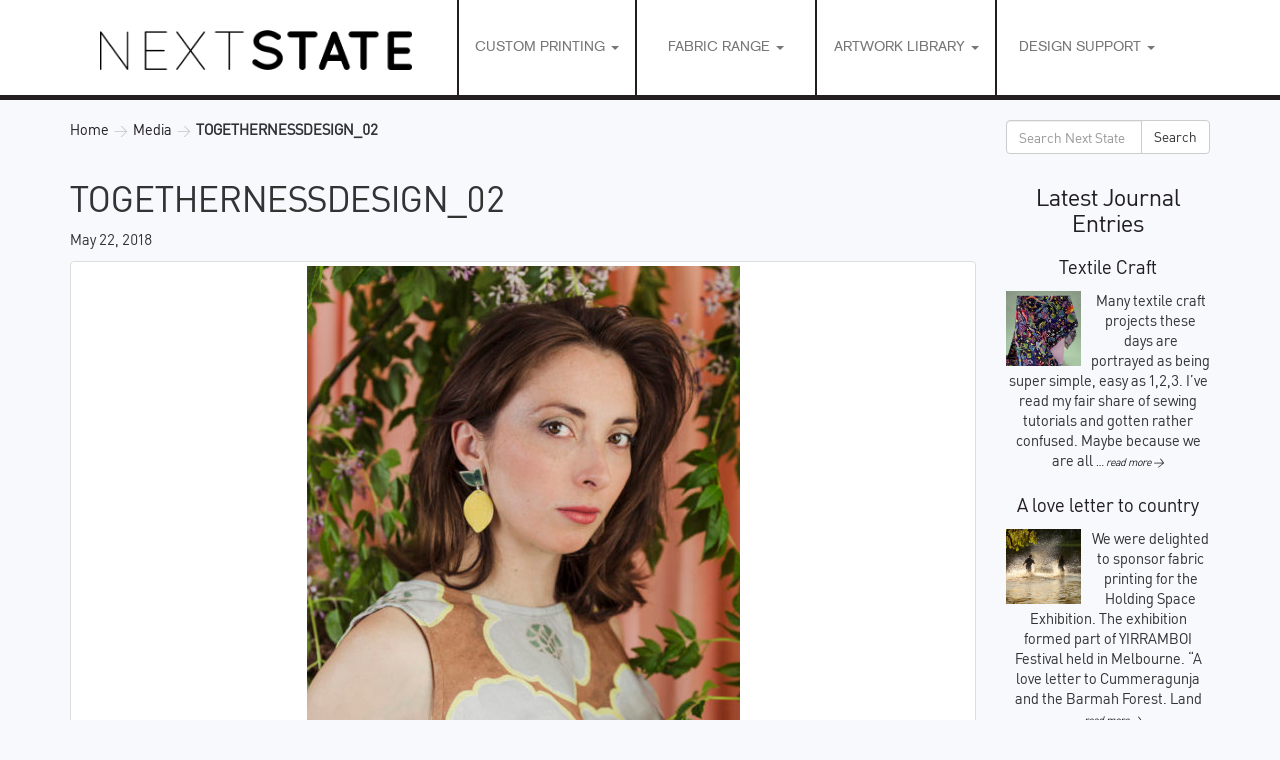

--- FILE ---
content_type: text/html; charset=UTF-8
request_url: https://nextstateprint.com/journal/news/esther-sandler-elements-joy/attachment/togethernessdesign_02/
body_size: 18028
content:
<!doctype html>
<html class="no-js" lang="en-AU" prefix="og: https://ogp.me/ns#">
<head>
  <meta charset="utf-8">
  <meta http-equiv="X-UA-Compatible" content="IE=edge">
  <meta name="viewport" content="width=device-width, initial-scale=1">

  <link rel="alternate" type="application/rss+xml" title="Next State Feed" href="https://nextstateprint.com/feed/">
  <link rel="stylesheet" href="//maxcdn.bootstrapcdn.com/font-awesome/4.3.0/css/font-awesome.min.css">
  <link rel="shortcut icon" href="https://nextstateprint.com/wp-content/themes/nextstate/favicon.png" />
  	<style>img:is([sizes="auto" i], [sizes^="auto," i]) { contain-intrinsic-size: 3000px 1500px }</style>
	
            <script data-no-defer="1" data-ezscrex="false" data-cfasync="false" data-pagespeed-no-defer data-cookieconsent="ignore">
                var ctPublicFunctions = {"_ajax_nonce":"50e0a5b18e","_rest_nonce":"c100f0e68b","_ajax_url":"\/wp-admin\/admin-ajax.php","_rest_url":"https:\/\/nextstateprint.com\/wp-json\/","data__cookies_type":"native","data__ajax_type":"rest","data__bot_detector_enabled":0,"data__frontend_data_log_enabled":1,"cookiePrefix":"","wprocket_detected":false,"host_url":"nextstateprint.com","text__ee_click_to_select":"Click to select the whole data","text__ee_original_email":"The complete one is","text__ee_got_it":"Got it","text__ee_blocked":"Blocked","text__ee_cannot_connect":"Cannot connect","text__ee_cannot_decode":"Can not decode email. Unknown reason","text__ee_email_decoder":"CleanTalk email decoder","text__ee_wait_for_decoding":"The magic is on the way!","text__ee_decoding_process":"Please wait a few seconds while we decode the contact data."}
            </script>
        
            <script data-no-defer="1" data-ezscrex="false" data-cfasync="false" data-pagespeed-no-defer data-cookieconsent="ignore">
                var ctPublic = {"_ajax_nonce":"50e0a5b18e","settings__forms__check_internal":"0","settings__forms__check_external":"0","settings__forms__force_protection":0,"settings__forms__search_test":"1","settings__data__bot_detector_enabled":0,"settings__sfw__anti_crawler":0,"blog_home":"https:\/\/nextstateprint.com\/","pixel__setting":"0","pixel__enabled":false,"pixel__url":null,"data__email_check_before_post":"1","data__email_check_exist_post":1,"data__cookies_type":"native","data__key_is_ok":true,"data__visible_fields_required":true,"wl_brandname":"Anti-Spam by CleanTalk","wl_brandname_short":"CleanTalk","ct_checkjs_key":1435220886,"emailEncoderPassKey":"cc6d91917f985e6eb5b1d23fec11f290","bot_detector_forms_excluded":"W10=","advancedCacheExists":false,"varnishCacheExists":false,"wc_ajax_add_to_cart":true}
            </script>
        <script>window._wca = window._wca || [];</script>

<!-- Search Engine Optimisation by Rank Math PRO - https://rankmath.com/ -->
<title>TOGETHERNESSDESIGN_02 | Next State</title>
<meta name="robots" content="follow, index, max-snippet:-1, max-video-preview:-1, max-image-preview:large"/>
<link rel="canonical" href="https://nextstateprint.com/journal/news/esther-sandler-elements-joy/attachment/togethernessdesign_02/" />
<meta property="og:locale" content="en_US" />
<meta property="og:type" content="article" />
<meta property="og:title" content="TOGETHERNESSDESIGN_02 | Next State" />
<meta property="og:url" content="https://nextstateprint.com/journal/news/esther-sandler-elements-joy/attachment/togethernessdesign_02/" />
<meta property="og:site_name" content="Next State" />
<meta property="article:publisher" content="https://www.facebook.com/nextstateprint/" />
<meta property="article:author" content="https://www.facebook.com/nextstateprint" />
<meta property="og:image" content="https://nextstateprint.com/wp-content/uploads/TOGETHERNESSDESIGN_02.jpg" />
<meta property="og:image:secure_url" content="https://nextstateprint.com/wp-content/uploads/TOGETHERNESSDESIGN_02.jpg" />
<meta property="og:image:width" content="800" />
<meta property="og:image:height" content="1200" />
<meta property="og:image:alt" content="TOGETHERNESSDESIGN_02" />
<meta property="og:image:type" content="image/jpeg" />
<meta name="twitter:card" content="summary_large_image" />
<meta name="twitter:title" content="TOGETHERNESSDESIGN_02 | Next State" />
<meta name="twitter:image" content="https://nextstateprint.com/wp-content/uploads/TOGETHERNESSDESIGN_02.jpg" />
<!-- /Rank Math WordPress SEO plugin -->

<link rel='dns-prefetch' href='//static.klaviyo.com' />
<link rel='dns-prefetch' href='//stats.wp.com' />
<link rel='dns-prefetch' href='//www.googletagmanager.com' />
<script type="text/javascript">
/* <![CDATA[ */
window._wpemojiSettings = {"baseUrl":"https:\/\/s.w.org\/images\/core\/emoji\/16.0.1\/72x72\/","ext":".png","svgUrl":"https:\/\/s.w.org\/images\/core\/emoji\/16.0.1\/svg\/","svgExt":".svg","source":{"concatemoji":"https:\/\/nextstateprint.com\/wp-includes\/js\/wp-emoji-release.min.js?ver=6.8.3"}};
/*! This file is auto-generated */
!function(s,n){var o,i,e;function c(e){try{var t={supportTests:e,timestamp:(new Date).valueOf()};sessionStorage.setItem(o,JSON.stringify(t))}catch(e){}}function p(e,t,n){e.clearRect(0,0,e.canvas.width,e.canvas.height),e.fillText(t,0,0);var t=new Uint32Array(e.getImageData(0,0,e.canvas.width,e.canvas.height).data),a=(e.clearRect(0,0,e.canvas.width,e.canvas.height),e.fillText(n,0,0),new Uint32Array(e.getImageData(0,0,e.canvas.width,e.canvas.height).data));return t.every(function(e,t){return e===a[t]})}function u(e,t){e.clearRect(0,0,e.canvas.width,e.canvas.height),e.fillText(t,0,0);for(var n=e.getImageData(16,16,1,1),a=0;a<n.data.length;a++)if(0!==n.data[a])return!1;return!0}function f(e,t,n,a){switch(t){case"flag":return n(e,"\ud83c\udff3\ufe0f\u200d\u26a7\ufe0f","\ud83c\udff3\ufe0f\u200b\u26a7\ufe0f")?!1:!n(e,"\ud83c\udde8\ud83c\uddf6","\ud83c\udde8\u200b\ud83c\uddf6")&&!n(e,"\ud83c\udff4\udb40\udc67\udb40\udc62\udb40\udc65\udb40\udc6e\udb40\udc67\udb40\udc7f","\ud83c\udff4\u200b\udb40\udc67\u200b\udb40\udc62\u200b\udb40\udc65\u200b\udb40\udc6e\u200b\udb40\udc67\u200b\udb40\udc7f");case"emoji":return!a(e,"\ud83e\udedf")}return!1}function g(e,t,n,a){var r="undefined"!=typeof WorkerGlobalScope&&self instanceof WorkerGlobalScope?new OffscreenCanvas(300,150):s.createElement("canvas"),o=r.getContext("2d",{willReadFrequently:!0}),i=(o.textBaseline="top",o.font="600 32px Arial",{});return e.forEach(function(e){i[e]=t(o,e,n,a)}),i}function t(e){var t=s.createElement("script");t.src=e,t.defer=!0,s.head.appendChild(t)}"undefined"!=typeof Promise&&(o="wpEmojiSettingsSupports",i=["flag","emoji"],n.supports={everything:!0,everythingExceptFlag:!0},e=new Promise(function(e){s.addEventListener("DOMContentLoaded",e,{once:!0})}),new Promise(function(t){var n=function(){try{var e=JSON.parse(sessionStorage.getItem(o));if("object"==typeof e&&"number"==typeof e.timestamp&&(new Date).valueOf()<e.timestamp+604800&&"object"==typeof e.supportTests)return e.supportTests}catch(e){}return null}();if(!n){if("undefined"!=typeof Worker&&"undefined"!=typeof OffscreenCanvas&&"undefined"!=typeof URL&&URL.createObjectURL&&"undefined"!=typeof Blob)try{var e="postMessage("+g.toString()+"("+[JSON.stringify(i),f.toString(),p.toString(),u.toString()].join(",")+"));",a=new Blob([e],{type:"text/javascript"}),r=new Worker(URL.createObjectURL(a),{name:"wpTestEmojiSupports"});return void(r.onmessage=function(e){c(n=e.data),r.terminate(),t(n)})}catch(e){}c(n=g(i,f,p,u))}t(n)}).then(function(e){for(var t in e)n.supports[t]=e[t],n.supports.everything=n.supports.everything&&n.supports[t],"flag"!==t&&(n.supports.everythingExceptFlag=n.supports.everythingExceptFlag&&n.supports[t]);n.supports.everythingExceptFlag=n.supports.everythingExceptFlag&&!n.supports.flag,n.DOMReady=!1,n.readyCallback=function(){n.DOMReady=!0}}).then(function(){return e}).then(function(){var e;n.supports.everything||(n.readyCallback(),(e=n.source||{}).concatemoji?t(e.concatemoji):e.wpemoji&&e.twemoji&&(t(e.twemoji),t(e.wpemoji)))}))}((window,document),window._wpemojiSettings);
/* ]]> */
</script>
<link rel='stylesheet' id='woocommerce-smart-coupons-available-coupons-block-css' href='https://nextstateprint.com/wp-content/plugins/woocommerce-smart-coupons/blocks/build/style-woocommerce-smart-coupons-available-coupons-block.css?ver=9.50.0' type='text/css' media='all' />
<link rel='stylesheet' id='wp-components-css' href='https://nextstateprint.com/wp-includes/css/dist/components/style.min.css?ver=6.8.3' type='text/css' media='all' />
<link rel='stylesheet' id='woocommerce-smart-coupons-send-coupon-form-block-css' href='https://nextstateprint.com/wp-content/plugins/woocommerce-smart-coupons/blocks/build/style-woocommerce-smart-coupons-send-coupon-form-block.css?ver=9.50.0' type='text/css' media='all' />
<link rel='stylesheet' id='woocommerce-smart-coupons-action-tab-frontend-css' href='https://nextstateprint.com/wp-content/plugins/woocommerce-smart-coupons/blocks/build/style-woocommerce-smart-coupons-action-tab-frontend.css?ver=9.50.0' type='text/css' media='all' />
<link rel='stylesheet' id='woo-conditional-shipping-blocks-style-css' href='https://nextstateprint.com/wp-content/plugins/conditional-shipping-for-woocommerce/frontend/css/woo-conditional-shipping.css?ver=3.5.0.free' type='text/css' media='all' />
<link rel='stylesheet' id='sbi_styles-css' href='https://nextstateprint.com/wp-content/plugins/instagram-feed/css/sbi-styles.min.css?ver=6.9.1' type='text/css' media='all' />
<style id='wp-emoji-styles-inline-css' type='text/css'>

	img.wp-smiley, img.emoji {
		display: inline !important;
		border: none !important;
		box-shadow: none !important;
		height: 1em !important;
		width: 1em !important;
		margin: 0 0.07em !important;
		vertical-align: -0.1em !important;
		background: none !important;
		padding: 0 !important;
	}
</style>
<link rel='stylesheet' id='wp-block-library-css' href='https://nextstateprint.com/wp-includes/css/dist/block-library/style.min.css?ver=6.8.3' type='text/css' media='all' />
<style id='classic-theme-styles-inline-css' type='text/css'>
/*! This file is auto-generated */
.wp-block-button__link{color:#fff;background-color:#32373c;border-radius:9999px;box-shadow:none;text-decoration:none;padding:calc(.667em + 2px) calc(1.333em + 2px);font-size:1.125em}.wp-block-file__button{background:#32373c;color:#fff;text-decoration:none}
</style>
<link rel='stylesheet' id='mediaelement-css' href='https://nextstateprint.com/wp-includes/js/mediaelement/mediaelementplayer-legacy.min.css?ver=4.2.17' type='text/css' media='all' />
<link rel='stylesheet' id='wp-mediaelement-css' href='https://nextstateprint.com/wp-includes/js/mediaelement/wp-mediaelement.min.css?ver=6.8.3' type='text/css' media='all' />
<style id='jetpack-sharing-buttons-style-inline-css' type='text/css'>
.jetpack-sharing-buttons__services-list{display:flex;flex-direction:row;flex-wrap:wrap;gap:0;list-style-type:none;margin:5px;padding:0}.jetpack-sharing-buttons__services-list.has-small-icon-size{font-size:12px}.jetpack-sharing-buttons__services-list.has-normal-icon-size{font-size:16px}.jetpack-sharing-buttons__services-list.has-large-icon-size{font-size:24px}.jetpack-sharing-buttons__services-list.has-huge-icon-size{font-size:36px}@media print{.jetpack-sharing-buttons__services-list{display:none!important}}.editor-styles-wrapper .wp-block-jetpack-sharing-buttons{gap:0;padding-inline-start:0}ul.jetpack-sharing-buttons__services-list.has-background{padding:1.25em 2.375em}
</style>
<link rel='stylesheet' id='view_editor_gutenberg_frontend_assets-css' href='https://nextstateprint.com/wp-content/plugins/toolset-blocks/public/css/views-frontend.css?ver=3.6.20' type='text/css' media='all' />
<style id='view_editor_gutenberg_frontend_assets-inline-css' type='text/css'>
.wpv-sort-list-dropdown.wpv-sort-list-dropdown-style-default > span.wpv-sort-list,.wpv-sort-list-dropdown.wpv-sort-list-dropdown-style-default .wpv-sort-list-item {border-color: #cdcdcd;}.wpv-sort-list-dropdown.wpv-sort-list-dropdown-style-default .wpv-sort-list-item a {color: #444;background-color: #fff;}.wpv-sort-list-dropdown.wpv-sort-list-dropdown-style-default a:hover,.wpv-sort-list-dropdown.wpv-sort-list-dropdown-style-default a:focus {color: #000;background-color: #eee;}.wpv-sort-list-dropdown.wpv-sort-list-dropdown-style-default .wpv-sort-list-item.wpv-sort-list-current a {color: #000;background-color: #eee;}
.wpv-sort-list-dropdown.wpv-sort-list-dropdown-style-default > span.wpv-sort-list,.wpv-sort-list-dropdown.wpv-sort-list-dropdown-style-default .wpv-sort-list-item {border-color: #cdcdcd;}.wpv-sort-list-dropdown.wpv-sort-list-dropdown-style-default .wpv-sort-list-item a {color: #444;background-color: #fff;}.wpv-sort-list-dropdown.wpv-sort-list-dropdown-style-default a:hover,.wpv-sort-list-dropdown.wpv-sort-list-dropdown-style-default a:focus {color: #000;background-color: #eee;}.wpv-sort-list-dropdown.wpv-sort-list-dropdown-style-default .wpv-sort-list-item.wpv-sort-list-current a {color: #000;background-color: #eee;}.wpv-sort-list-dropdown.wpv-sort-list-dropdown-style-grey > span.wpv-sort-list,.wpv-sort-list-dropdown.wpv-sort-list-dropdown-style-grey .wpv-sort-list-item {border-color: #cdcdcd;}.wpv-sort-list-dropdown.wpv-sort-list-dropdown-style-grey .wpv-sort-list-item a {color: #444;background-color: #eeeeee;}.wpv-sort-list-dropdown.wpv-sort-list-dropdown-style-grey a:hover,.wpv-sort-list-dropdown.wpv-sort-list-dropdown-style-grey a:focus {color: #000;background-color: #e5e5e5;}.wpv-sort-list-dropdown.wpv-sort-list-dropdown-style-grey .wpv-sort-list-item.wpv-sort-list-current a {color: #000;background-color: #e5e5e5;}
.wpv-sort-list-dropdown.wpv-sort-list-dropdown-style-default > span.wpv-sort-list,.wpv-sort-list-dropdown.wpv-sort-list-dropdown-style-default .wpv-sort-list-item {border-color: #cdcdcd;}.wpv-sort-list-dropdown.wpv-sort-list-dropdown-style-default .wpv-sort-list-item a {color: #444;background-color: #fff;}.wpv-sort-list-dropdown.wpv-sort-list-dropdown-style-default a:hover,.wpv-sort-list-dropdown.wpv-sort-list-dropdown-style-default a:focus {color: #000;background-color: #eee;}.wpv-sort-list-dropdown.wpv-sort-list-dropdown-style-default .wpv-sort-list-item.wpv-sort-list-current a {color: #000;background-color: #eee;}.wpv-sort-list-dropdown.wpv-sort-list-dropdown-style-grey > span.wpv-sort-list,.wpv-sort-list-dropdown.wpv-sort-list-dropdown-style-grey .wpv-sort-list-item {border-color: #cdcdcd;}.wpv-sort-list-dropdown.wpv-sort-list-dropdown-style-grey .wpv-sort-list-item a {color: #444;background-color: #eeeeee;}.wpv-sort-list-dropdown.wpv-sort-list-dropdown-style-grey a:hover,.wpv-sort-list-dropdown.wpv-sort-list-dropdown-style-grey a:focus {color: #000;background-color: #e5e5e5;}.wpv-sort-list-dropdown.wpv-sort-list-dropdown-style-grey .wpv-sort-list-item.wpv-sort-list-current a {color: #000;background-color: #e5e5e5;}.wpv-sort-list-dropdown.wpv-sort-list-dropdown-style-blue > span.wpv-sort-list,.wpv-sort-list-dropdown.wpv-sort-list-dropdown-style-blue .wpv-sort-list-item {border-color: #0099cc;}.wpv-sort-list-dropdown.wpv-sort-list-dropdown-style-blue .wpv-sort-list-item a {color: #444;background-color: #cbddeb;}.wpv-sort-list-dropdown.wpv-sort-list-dropdown-style-blue a:hover,.wpv-sort-list-dropdown.wpv-sort-list-dropdown-style-blue a:focus {color: #000;background-color: #95bedd;}.wpv-sort-list-dropdown.wpv-sort-list-dropdown-style-blue .wpv-sort-list-item.wpv-sort-list-current a {color: #000;background-color: #95bedd;}
</style>
<style id='global-styles-inline-css' type='text/css'>
:root{--wp--preset--aspect-ratio--square: 1;--wp--preset--aspect-ratio--4-3: 4/3;--wp--preset--aspect-ratio--3-4: 3/4;--wp--preset--aspect-ratio--3-2: 3/2;--wp--preset--aspect-ratio--2-3: 2/3;--wp--preset--aspect-ratio--16-9: 16/9;--wp--preset--aspect-ratio--9-16: 9/16;--wp--preset--color--black: #000000;--wp--preset--color--cyan-bluish-gray: #abb8c3;--wp--preset--color--white: #ffffff;--wp--preset--color--pale-pink: #f78da7;--wp--preset--color--vivid-red: #cf2e2e;--wp--preset--color--luminous-vivid-orange: #ff6900;--wp--preset--color--luminous-vivid-amber: #fcb900;--wp--preset--color--light-green-cyan: #7bdcb5;--wp--preset--color--vivid-green-cyan: #00d084;--wp--preset--color--pale-cyan-blue: #8ed1fc;--wp--preset--color--vivid-cyan-blue: #0693e3;--wp--preset--color--vivid-purple: #9b51e0;--wp--preset--gradient--vivid-cyan-blue-to-vivid-purple: linear-gradient(135deg,rgba(6,147,227,1) 0%,rgb(155,81,224) 100%);--wp--preset--gradient--light-green-cyan-to-vivid-green-cyan: linear-gradient(135deg,rgb(122,220,180) 0%,rgb(0,208,130) 100%);--wp--preset--gradient--luminous-vivid-amber-to-luminous-vivid-orange: linear-gradient(135deg,rgba(252,185,0,1) 0%,rgba(255,105,0,1) 100%);--wp--preset--gradient--luminous-vivid-orange-to-vivid-red: linear-gradient(135deg,rgba(255,105,0,1) 0%,rgb(207,46,46) 100%);--wp--preset--gradient--very-light-gray-to-cyan-bluish-gray: linear-gradient(135deg,rgb(238,238,238) 0%,rgb(169,184,195) 100%);--wp--preset--gradient--cool-to-warm-spectrum: linear-gradient(135deg,rgb(74,234,220) 0%,rgb(151,120,209) 20%,rgb(207,42,186) 40%,rgb(238,44,130) 60%,rgb(251,105,98) 80%,rgb(254,248,76) 100%);--wp--preset--gradient--blush-light-purple: linear-gradient(135deg,rgb(255,206,236) 0%,rgb(152,150,240) 100%);--wp--preset--gradient--blush-bordeaux: linear-gradient(135deg,rgb(254,205,165) 0%,rgb(254,45,45) 50%,rgb(107,0,62) 100%);--wp--preset--gradient--luminous-dusk: linear-gradient(135deg,rgb(255,203,112) 0%,rgb(199,81,192) 50%,rgb(65,88,208) 100%);--wp--preset--gradient--pale-ocean: linear-gradient(135deg,rgb(255,245,203) 0%,rgb(182,227,212) 50%,rgb(51,167,181) 100%);--wp--preset--gradient--electric-grass: linear-gradient(135deg,rgb(202,248,128) 0%,rgb(113,206,126) 100%);--wp--preset--gradient--midnight: linear-gradient(135deg,rgb(2,3,129) 0%,rgb(40,116,252) 100%);--wp--preset--font-size--small: 13px;--wp--preset--font-size--medium: 20px;--wp--preset--font-size--large: 36px;--wp--preset--font-size--x-large: 42px;--wp--preset--spacing--20: 0.44rem;--wp--preset--spacing--30: 0.67rem;--wp--preset--spacing--40: 1rem;--wp--preset--spacing--50: 1.5rem;--wp--preset--spacing--60: 2.25rem;--wp--preset--spacing--70: 3.38rem;--wp--preset--spacing--80: 5.06rem;--wp--preset--shadow--natural: 6px 6px 9px rgba(0, 0, 0, 0.2);--wp--preset--shadow--deep: 12px 12px 50px rgba(0, 0, 0, 0.4);--wp--preset--shadow--sharp: 6px 6px 0px rgba(0, 0, 0, 0.2);--wp--preset--shadow--outlined: 6px 6px 0px -3px rgba(255, 255, 255, 1), 6px 6px rgba(0, 0, 0, 1);--wp--preset--shadow--crisp: 6px 6px 0px rgba(0, 0, 0, 1);}:where(.is-layout-flex){gap: 0.5em;}:where(.is-layout-grid){gap: 0.5em;}body .is-layout-flex{display: flex;}.is-layout-flex{flex-wrap: wrap;align-items: center;}.is-layout-flex > :is(*, div){margin: 0;}body .is-layout-grid{display: grid;}.is-layout-grid > :is(*, div){margin: 0;}:where(.wp-block-columns.is-layout-flex){gap: 2em;}:where(.wp-block-columns.is-layout-grid){gap: 2em;}:where(.wp-block-post-template.is-layout-flex){gap: 1.25em;}:where(.wp-block-post-template.is-layout-grid){gap: 1.25em;}.has-black-color{color: var(--wp--preset--color--black) !important;}.has-cyan-bluish-gray-color{color: var(--wp--preset--color--cyan-bluish-gray) !important;}.has-white-color{color: var(--wp--preset--color--white) !important;}.has-pale-pink-color{color: var(--wp--preset--color--pale-pink) !important;}.has-vivid-red-color{color: var(--wp--preset--color--vivid-red) !important;}.has-luminous-vivid-orange-color{color: var(--wp--preset--color--luminous-vivid-orange) !important;}.has-luminous-vivid-amber-color{color: var(--wp--preset--color--luminous-vivid-amber) !important;}.has-light-green-cyan-color{color: var(--wp--preset--color--light-green-cyan) !important;}.has-vivid-green-cyan-color{color: var(--wp--preset--color--vivid-green-cyan) !important;}.has-pale-cyan-blue-color{color: var(--wp--preset--color--pale-cyan-blue) !important;}.has-vivid-cyan-blue-color{color: var(--wp--preset--color--vivid-cyan-blue) !important;}.has-vivid-purple-color{color: var(--wp--preset--color--vivid-purple) !important;}.has-black-background-color{background-color: var(--wp--preset--color--black) !important;}.has-cyan-bluish-gray-background-color{background-color: var(--wp--preset--color--cyan-bluish-gray) !important;}.has-white-background-color{background-color: var(--wp--preset--color--white) !important;}.has-pale-pink-background-color{background-color: var(--wp--preset--color--pale-pink) !important;}.has-vivid-red-background-color{background-color: var(--wp--preset--color--vivid-red) !important;}.has-luminous-vivid-orange-background-color{background-color: var(--wp--preset--color--luminous-vivid-orange) !important;}.has-luminous-vivid-amber-background-color{background-color: var(--wp--preset--color--luminous-vivid-amber) !important;}.has-light-green-cyan-background-color{background-color: var(--wp--preset--color--light-green-cyan) !important;}.has-vivid-green-cyan-background-color{background-color: var(--wp--preset--color--vivid-green-cyan) !important;}.has-pale-cyan-blue-background-color{background-color: var(--wp--preset--color--pale-cyan-blue) !important;}.has-vivid-cyan-blue-background-color{background-color: var(--wp--preset--color--vivid-cyan-blue) !important;}.has-vivid-purple-background-color{background-color: var(--wp--preset--color--vivid-purple) !important;}.has-black-border-color{border-color: var(--wp--preset--color--black) !important;}.has-cyan-bluish-gray-border-color{border-color: var(--wp--preset--color--cyan-bluish-gray) !important;}.has-white-border-color{border-color: var(--wp--preset--color--white) !important;}.has-pale-pink-border-color{border-color: var(--wp--preset--color--pale-pink) !important;}.has-vivid-red-border-color{border-color: var(--wp--preset--color--vivid-red) !important;}.has-luminous-vivid-orange-border-color{border-color: var(--wp--preset--color--luminous-vivid-orange) !important;}.has-luminous-vivid-amber-border-color{border-color: var(--wp--preset--color--luminous-vivid-amber) !important;}.has-light-green-cyan-border-color{border-color: var(--wp--preset--color--light-green-cyan) !important;}.has-vivid-green-cyan-border-color{border-color: var(--wp--preset--color--vivid-green-cyan) !important;}.has-pale-cyan-blue-border-color{border-color: var(--wp--preset--color--pale-cyan-blue) !important;}.has-vivid-cyan-blue-border-color{border-color: var(--wp--preset--color--vivid-cyan-blue) !important;}.has-vivid-purple-border-color{border-color: var(--wp--preset--color--vivid-purple) !important;}.has-vivid-cyan-blue-to-vivid-purple-gradient-background{background: var(--wp--preset--gradient--vivid-cyan-blue-to-vivid-purple) !important;}.has-light-green-cyan-to-vivid-green-cyan-gradient-background{background: var(--wp--preset--gradient--light-green-cyan-to-vivid-green-cyan) !important;}.has-luminous-vivid-amber-to-luminous-vivid-orange-gradient-background{background: var(--wp--preset--gradient--luminous-vivid-amber-to-luminous-vivid-orange) !important;}.has-luminous-vivid-orange-to-vivid-red-gradient-background{background: var(--wp--preset--gradient--luminous-vivid-orange-to-vivid-red) !important;}.has-very-light-gray-to-cyan-bluish-gray-gradient-background{background: var(--wp--preset--gradient--very-light-gray-to-cyan-bluish-gray) !important;}.has-cool-to-warm-spectrum-gradient-background{background: var(--wp--preset--gradient--cool-to-warm-spectrum) !important;}.has-blush-light-purple-gradient-background{background: var(--wp--preset--gradient--blush-light-purple) !important;}.has-blush-bordeaux-gradient-background{background: var(--wp--preset--gradient--blush-bordeaux) !important;}.has-luminous-dusk-gradient-background{background: var(--wp--preset--gradient--luminous-dusk) !important;}.has-pale-ocean-gradient-background{background: var(--wp--preset--gradient--pale-ocean) !important;}.has-electric-grass-gradient-background{background: var(--wp--preset--gradient--electric-grass) !important;}.has-midnight-gradient-background{background: var(--wp--preset--gradient--midnight) !important;}.has-small-font-size{font-size: var(--wp--preset--font-size--small) !important;}.has-medium-font-size{font-size: var(--wp--preset--font-size--medium) !important;}.has-large-font-size{font-size: var(--wp--preset--font-size--large) !important;}.has-x-large-font-size{font-size: var(--wp--preset--font-size--x-large) !important;}
:where(.wp-block-post-template.is-layout-flex){gap: 1.25em;}:where(.wp-block-post-template.is-layout-grid){gap: 1.25em;}
:where(.wp-block-columns.is-layout-flex){gap: 2em;}:where(.wp-block-columns.is-layout-grid){gap: 2em;}
:root :where(.wp-block-pullquote){font-size: 1.5em;line-height: 1.6;}
</style>
<link rel='stylesheet' id='cleantalk-public-css-css' href='https://nextstateprint.com/wp-content/plugins/cleantalk-spam-protect/css/cleantalk-public.min.css?ver=6.62_1755933926' type='text/css' media='all' />
<link rel='stylesheet' id='cleantalk-email-decoder-css-css' href='https://nextstateprint.com/wp-content/plugins/cleantalk-spam-protect/css/cleantalk-email-decoder.min.css?ver=6.62_1755933926' type='text/css' media='all' />
<link rel='stylesheet' id='wpa-css-css' href='https://nextstateprint.com/wp-content/plugins/honeypot/includes/css/wpa.css?ver=2.2.14' type='text/css' media='all' />
<link rel='stylesheet' id='woocommerce-layout-css' href='https://nextstateprint.com/wp-content/plugins/woocommerce/assets/css/woocommerce-layout.css?ver=10.1.3' type='text/css' media='all' />
<style id='woocommerce-layout-inline-css' type='text/css'>

	.infinite-scroll .woocommerce-pagination {
		display: none;
	}
</style>
<link rel='stylesheet' id='woocommerce-smallscreen-css' href='https://nextstateprint.com/wp-content/plugins/woocommerce/assets/css/woocommerce-smallscreen.css?ver=10.1.3' type='text/css' media='only screen and (max-width: 768px)' />
<link rel='stylesheet' id='woocommerce-general-css' href='https://nextstateprint.com/wp-content/plugins/woocommerce/assets/css/woocommerce.css?ver=10.1.3' type='text/css' media='all' />
<style id='woocommerce-inline-inline-css' type='text/css'>
.woocommerce form .form-row .required { visibility: visible; }
</style>
<link rel='stylesheet' id='woo_conditional_shipping_css-css' href='https://nextstateprint.com/wp-content/plugins/conditional-shipping-for-woocommerce/includes/frontend/../../frontend/css/woo-conditional-shipping.css?ver=3.5.0.free' type='text/css' media='all' />
<link rel='stylesheet' id='brands-styles-css' href='https://nextstateprint.com/wp-content/plugins/woocommerce/assets/css/brands.css?ver=10.1.3' type='text/css' media='all' />
<link rel='stylesheet' id='wp-pagenavi-css' href='https://nextstateprint.com/wp-content/plugins/wp-pagenavi/pagenavi-css.css?ver=2.70' type='text/css' media='all' />
<link rel='stylesheet' id='tablepress-default-css' href='https://nextstateprint.com/wp-content/plugins/tablepress/css/build/default.css?ver=3.1.3' type='text/css' media='all' />
<link rel='stylesheet' id='roots_css-css' href='https://nextstateprint.com/wp-content/themes/nextstate/assets/css/main.min.css?74ee40244f9ebd3586d8862eea73b579&#038;ver=2.010' type='text/css' media='all' />
<script type="text/javascript" src="https://nextstateprint.com/wp-content/plugins/toolset-blocks/vendor/toolset/common-es/public/toolset-common-es-frontend.js?ver=175000" id="toolset-common-es-frontend-js"></script>
<script type="text/javascript" src="https://nextstateprint.com/wp-content/plugins/cleantalk-spam-protect/js/apbct-public-bundle_gathering.min.js?ver=6.62_1755933926" id="apbct-public-bundle_gathering.min-js-js"></script>
<script type="text/javascript" src="https://nextstateprint.com/wp-includes/js/jquery/jquery.min.js?ver=3.7.1" id="jquery-core-js"></script>
<script type="text/javascript" src="https://nextstateprint.com/wp-includes/js/jquery/jquery-migrate.min.js?ver=3.4.1" id="jquery-migrate-js"></script>
<script type="text/javascript" src="https://nextstateprint.com/wp-content/plugins/woocommerce/assets/js/jquery-blockui/jquery.blockUI.min.js?ver=2.7.0-wc.10.1.3" id="jquery-blockui-js" data-wp-strategy="defer"></script>
<script type="text/javascript" id="wc-add-to-cart-js-extra">
/* <![CDATA[ */
var wc_add_to_cart_params = {"ajax_url":"\/wp-admin\/admin-ajax.php","wc_ajax_url":"\/?wc-ajax=%%endpoint%%","i18n_view_cart":"View cart","cart_url":"https:\/\/nextstateprint.com\/cart\/","is_cart":"","cart_redirect_after_add":"no"};
/* ]]> */
</script>
<script type="text/javascript" src="https://nextstateprint.com/wp-content/plugins/woocommerce/assets/js/frontend/add-to-cart.min.js?ver=10.1.3" id="wc-add-to-cart-js" defer="defer" data-wp-strategy="defer"></script>
<script type="text/javascript" src="https://nextstateprint.com/wp-content/plugins/woocommerce/assets/js/js-cookie/js.cookie.min.js?ver=2.1.4-wc.10.1.3" id="js-cookie-js" data-wp-strategy="defer"></script>
<script type="text/javascript" id="woo-conditional-shipping-js-js-extra">
/* <![CDATA[ */
var conditional_shipping_settings = {"trigger_fields":[]};
/* ]]> */
</script>
<script type="text/javascript" src="https://nextstateprint.com/wp-content/plugins/conditional-shipping-for-woocommerce/includes/frontend/../../frontend/js/woo-conditional-shipping.js?ver=3.5.0.free" id="woo-conditional-shipping-js-js"></script>
<script type="text/javascript" src="https://stats.wp.com/s-202603.js" id="woocommerce-analytics-js" defer="defer" data-wp-strategy="defer"></script>

<!-- Google tag (gtag.js) snippet added by Site Kit -->
<!-- Google Analytics snippet added by Site Kit -->
<script type="text/javascript" src="https://www.googletagmanager.com/gtag/js?id=G-GGNS3B9MWD" id="google_gtagjs-js" async></script>
<script type="text/javascript" id="google_gtagjs-js-after">
/* <![CDATA[ */
window.dataLayer = window.dataLayer || [];function gtag(){dataLayer.push(arguments);}
gtag("set","linker",{"domains":["nextstateprint.com"]});
gtag("js", new Date());
gtag("set", "developer_id.dZTNiMT", true);
gtag("config", "G-GGNS3B9MWD");
 window._googlesitekit = window._googlesitekit || {}; window._googlesitekit.throttledEvents = []; window._googlesitekit.gtagEvent = (name, data) => { var key = JSON.stringify( { name, data } ); if ( !! window._googlesitekit.throttledEvents[ key ] ) { return; } window._googlesitekit.throttledEvents[ key ] = true; setTimeout( () => { delete window._googlesitekit.throttledEvents[ key ]; }, 5 ); gtag( "event", name, { ...data, event_source: "site-kit" } ); }; 
/* ]]> */
</script>
<script type="text/javascript" id="wc-settings-dep-in-header-js-after">
/* <![CDATA[ */
console.warn( "Scripts that have a dependency on [wc-settings, wc-blocks-checkout] must be loaded in the footer, klaviyo-klaviyo-checkout-block-editor-script was registered to load in the header, but has been switched to load in the footer instead. See https://github.com/woocommerce/woocommerce-gutenberg-products-block/pull/5059" );
console.warn( "Scripts that have a dependency on [wc-settings, wc-blocks-checkout] must be loaded in the footer, klaviyo-klaviyo-checkout-block-view-script was registered to load in the header, but has been switched to load in the footer instead. See https://github.com/woocommerce/woocommerce-gutenberg-products-block/pull/5059" );
/* ]]> */
</script>
<link rel="https://api.w.org/" href="https://nextstateprint.com/wp-json/" /><link rel="alternate" title="JSON" type="application/json" href="https://nextstateprint.com/wp-json/wp/v2/media/16284" /><link rel="EditURI" type="application/rsd+xml" title="RSD" href="https://nextstateprint.com/xmlrpc.php?rsd" />
<meta name="generator" content="WordPress 6.8.3" />
<link rel='shortlink' href='https://nextstateprint.com/?p=16284' />
<link rel="alternate" title="oEmbed (JSON)" type="application/json+oembed" href="https://nextstateprint.com/wp-json/oembed/1.0/embed?url=https%3A%2F%2Fnextstateprint.com%2Fjournal%2Fnews%2Festher-sandler-elements-joy%2Fattachment%2Ftogethernessdesign_02%2F" />
<link rel="alternate" title="oEmbed (XML)" type="text/xml+oembed" href="https://nextstateprint.com/wp-json/oembed/1.0/embed?url=https%3A%2F%2Fnextstateprint.com%2Fjournal%2Fnews%2Festher-sandler-elements-joy%2Fattachment%2Ftogethernessdesign_02%2F&#038;format=xml" />
<style>
		#category-posts-4-internal ul {padding: 0;}
#category-posts-4-internal .cat-post-item img {max-width: initial; max-height: initial; margin: initial;}
#category-posts-4-internal .cat-post-author {margin-bottom: 0;}
#category-posts-4-internal .cat-post-thumbnail {margin: 5px 10px 5px 0;}
#category-posts-4-internal .cat-post-item:before {content: ""; clear: both;}
#category-posts-4-internal .cat-post-excerpt-more {display: inline-block;}
#category-posts-4-internal .cat-post-item {list-style: none; margin: 3px 0 10px; padding: 3px 0;}
#category-posts-4-internal .cat-post-current .cat-post-title {font-weight: bold; text-transform: uppercase;}
#category-posts-4-internal [class*=cat-post-tax] {font-size: 0.85em;}
#category-posts-4-internal [class*=cat-post-tax] * {display:inline-block;}
#category-posts-4-internal .cat-post-item:after {content: ""; display: table;	clear: both;}
#category-posts-4-internal .cat-post-item .cat-post-title {overflow: hidden;text-overflow: ellipsis;white-space: initial;display: -webkit-box;-webkit-line-clamp: 2;-webkit-box-orient: vertical;padding-bottom: 0 !important;}
#category-posts-4-internal .cpwp-wrap-text p {display: inline;}
#category-posts-4-internal .cat-post-item .cpwp-wrap-text {overflow: hidden;text-overflow: ellipsis;white-space: initial;display: -webkit-box;-webkit-line-clamp: 0;-webkit-box-orient: vertical;padding-bottom: 0 !important;}
#category-posts-4-internal p.cpwp-excerpt-text {min-width: 120px;}
#category-posts-4-internal .cat-post-item:after {content: ""; display: table;	clear: both;}
#category-posts-4-internal .cat-post-thumbnail {display:block; float:left; margin:5px 10px 5px 0;}
#category-posts-4-internal .cat-post-crop {overflow:hidden;display:block;}
#category-posts-4-internal p {margin:5px 0 0 0}
#category-posts-4-internal li > div {margin:5px 0 0 0; clear:both;}
#category-posts-4-internal .dashicons {vertical-align:middle;}
#category-posts-4-internal .cat-post-thumbnail .cat-post-crop img {height: 75px;}
#category-posts-4-internal .cat-post-thumbnail .cat-post-crop img {width: 75px;}
#category-posts-4-internal .cat-post-thumbnail .cat-post-crop img {object-fit: cover; max-width: 100%; display: block;}
#category-posts-4-internal .cat-post-thumbnail .cat-post-crop-not-supported img {width: 100%;}
#category-posts-4-internal .cat-post-thumbnail {max-width:100%;}
#category-posts-4-internal .cat-post-item img {margin: initial;}
#category-posts-4-internal .cat-post-white span {background-color: white;}
#category-posts-4-internal .cat-post-white img {padding-bottom: 0 !important; -webkit-transition: all 0.3s ease; -moz-transition: all 0.3s ease; -ms-transition: all 0.3s ease; -o-transition: all 0.3s ease; transition: all 0.3s ease;}
#category-posts-4-internal .cat-post-white:hover img {opacity: 0.8;}
</style>
		<meta name="generator" content="Site Kit by Google 1.170.0" />	<style>img#wpstats{display:none}</style>
			<noscript><style>.woocommerce-product-gallery{ opacity: 1 !important; }</style></noscript>
	
<!-- Google AdSense meta tags added by Site Kit -->
<meta name="google-adsense-platform-account" content="ca-host-pub-2644536267352236">
<meta name="google-adsense-platform-domain" content="sitekit.withgoogle.com">
<!-- End Google AdSense meta tags added by Site Kit -->
 <script> window.addEventListener("load",function(){ var c={script:false,link:false}; function ls(s) { if(!['script','link'].includes(s)||c[s]){return;}c[s]=true; var d=document,f=d.getElementsByTagName(s)[0],j=d.createElement(s); if(s==='script'){j.async=true;j.src='https://nextstateprint.com/wp-content/plugins/toolset-blocks/vendor/toolset/blocks/public/js/frontend.js?v=1.6.16';}else{ j.rel='stylesheet';j.href='https://nextstateprint.com/wp-content/plugins/toolset-blocks/vendor/toolset/blocks/public/css/style.css?v=1.6.16';} f.parentNode.insertBefore(j, f); }; function ex(){ls('script');ls('link')} window.addEventListener("scroll", ex, {once: true}); if (('IntersectionObserver' in window) && ('IntersectionObserverEntry' in window) && ('intersectionRatio' in window.IntersectionObserverEntry.prototype)) { var i = 0, fb = document.querySelectorAll("[class^='tb-']"), o = new IntersectionObserver(es => { es.forEach(e => { o.unobserve(e.target); if (e.intersectionRatio > 0) { ex();o.disconnect();}else{ i++;if(fb.length>i){o.observe(fb[i])}} }) }); if (fb.length) { o.observe(fb[i]) } } }) </script>
	<noscript>
		<link rel="stylesheet" href="https://nextstateprint.com/wp-content/plugins/toolset-blocks/vendor/toolset/blocks/public/css/style.css">
	</noscript>		<style type="text/css" id="wp-custom-css">
			div.has-background {
	padding: 0px 15px;
	}
div.has-background a.textlink {
	text-decoration: underline;}

li {padding-bottom: 10px}		</style>
		

	<!--[if lt IE 9]>
	<script async src="//cdnjs.cloudflare.com/ajax/libs/html5shiv/3.7.2/html5shiv.min.js"></script>';
	<script async src="//cdnjs.cloudflare.com/ajax/libs/respond.js/1.4.2/respond.min.js"></script>';
	<![endif]-->
	<script>// <![CDATA[
		(function(i,s,o,g,r,a,m){i['GoogleAnalyticsObject']=r;i[r]=i[r]||function(){ (i[r].q=i[r].q||[]).push(arguments)},i[r].l=1*new Date();a=s.createElement(o), m=s.getElementsByTagName(o)[0];a.async=1;a.src=g;m.parentNode.insertBefore(a,m) })(window,document,'script','//www.google-analytics.com/analytics.js','ga'); ga('create', 'UA-57709158-1', 'auto'); ga('send', 'pageview');
		// ]]></script>
    <script type="text/javascript">//<![CDATA[
        var tlJsHost = ((window.location.protocol == "https:") ? "https://secure.comodo.com/" : "http://www.trustlogo.com/");
        document.write(unescape("%3Cscript src='" + tlJsHost + "trustlogo/javascript/trustlogo.js' type='text/javascript'%3E%3C/script%3E"));
        //]]>
    </script>
  <!-- Hotjar Tracking Code for my site -->
  <script>
    (function(h,o,t,j,a,r){
      h.hj=h.hj||function(){(h.hj.q=h.hj.q||[]).push(arguments)};
      h._hjSettings={hjid:3435538,hjsv:6};
      a=o.getElementsByTagName('head')[0];
      r=o.createElement('script');r.async=1;
      r.src=t+h._hjSettings.hjid+j+h._hjSettings.hjsv;
      a.appendChild(r);
    })(window,document,'https://static.hotjar.com/c/hotjar-','.js?sv=');
  </script>
<!--  FGP Adjustments for tracking leads-->
  <script>
    window.addEventListener("klaviyoForms", function(e) {
      if (e.detail.type == 'submit') {
        fbq('track', 'Lead');
      }
    });
  </script>
  <script type="text/javascript" async="" src="https://static.klaviyo.com/onsite/js/klaviyo.js?company_id=YhgmpQ"></script>
  <script src="https://cdn.jsdelivr.net/npm/lazyload@2.0.0-rc.2/lazyload.js"></script>
</head>
<body class="attachment wp-singular attachment-template-default single single-attachment postid-16284 attachmentid-16284 attachment-jpeg wp-theme-nextstate theme-nextstate woocommerce-no-js metaslider-plugin togethernessdesign_02 sidebar-primary">
<div class="wrapper">

  <!--[if lt IE 8]>
    <div class="alert alert-warning">
      You are using an <strong>outdated</strong> browser. Please <a href="http://browsehappy.com/">upgrade your browser</a> to improve your experience.    </div>
  <![endif]-->

  <header class="banner navbar navbar-default navbar-static-top" role="banner">
    <div class="container">
        <div class="navbar-header">
            <button type="button" class="navbar-toggle collapsed" data-toggle="collapse" data-target=".navbar-collapse">
                <span class="sr-only">Toggle navigation</span>
                <span class="icon-bar"></span>
                <span class="icon-bar"></span>
                <span class="icon-bar"></span>
            </button>
            <div id="logo-container">
                <a class="navbar-brand" href="https://nextstateprint.com/">
                    <img class="head-logo" src="https://nextstateprint.com/wp-content/uploads/nextstate-logo-1369x176.png" alt="Next State Branding Logo" />                </a>
            </div>
        </div>

        <nav class="collapse navbar-collapse" role="navigation">
            <ul id="menu-primary-navigation" class="navbar-nav nav nav-justified"><li class="dropdown menu-custom-printing"><a class="dropdown-toggle" data-toggle="dropdown" data-target="#" href="#">Custom Printing <b class="caret"></b></a>
<ul class="dropdown-menu">
	<li class="menu-upload-file"><a href="https://nextstateprint.com/fabric-creator/">Upload File</a></li>
	<li class="menu-how-it-works"><a href="https://nextstateprint.com/how-it-works/">How it Works</a></li>
	<li class="menu-print-and-make"><a href="https://nextstateprint.com/printmake/">Print and Make</a></li>
</ul>
</li>
<li class="dropdown menu-fabric-range"><a class="dropdown-toggle" data-toggle="dropdown" data-target="#" href="#">Fabric Range <b class="caret"></b></a>
<ul class="dropdown-menu">
	<li class="menu-fabric-for-print"><a href="https://nextstateprint.com/fabric/">Fabric for Print</a></li>
	<li class="menu-shop-swatch-kit"><a href="https://nextstateprint.com/shop/samples/swatch-kit/">Shop Swatch Kit</a></li>
	<li class="menu-shop-additions"><a href="https://nextstateprint.com/shop-additions/">Shop Additions</a></li>
</ul>
</li>
<li class="dropdown menu-artwork-library"><a class="dropdown-toggle" data-toggle="dropdown" data-target="#" href="#">Artwork Library <b class="caret"></b></a>
<ul class="dropdown-menu">
	<li class="menu-shop-printed-fabric"><a href="https://nextstateprint.com/artwork-library/?af-category=&#038;af-author=&#038;af-sort=1&#038;af-search=">Shop Printed Fabric</a></li>
	<li class="menu-discover-artists"><a href="https://nextstateprint.com/designer/">Discover Artists</a></li>
</ul>
</li>
<li class="dropdown menu-design-support"><a class="dropdown-toggle" data-toggle="dropdown" data-target="#" href="#">Design Support <b class="caret"></b></a>
<ul class="dropdown-menu">
	<li class="menu-get-started-facts"><a href="https://nextstateprint.com/get-started/">Get Started Facts</a></li>
	<li class="menu-join-print-club-vip"><a href="https://nextstateprint.com/ns-print-club/">Join Print Club VIP</a></li>
	<li class="menu-journal"><a href="https://nextstateprint.com/journal/">Journal</a></li>
</ul>
</li>
</ul>        </nav>
    </div>
</header>
<!--NOTIFICATION BAR MODAL MESSAGE-->
<div id="ns-announcement" class="modal fade">
    <div class="modal-dialog">
        <div class="modal-content">
            <div class="modal-body">
        <h2>Christmas Trading information</h2>
				<h3>Orders for Pre-Christmas Delivery</h3>
        <p>
					We recommend that orders are submitted to us by <strong>Monday 8th of December</strong> to allow for enough time for printing and shipping.
					It&CloseCurlyQuote;s the silly season for shipping in and around Australia, and delays are unfortunately inevitable.
					Getting your pre-Christmas orders in before December 8th will give us the best chance of circumventing these delays.
				</p>
        <h3>Pre-Christmas Printing</h3>
        <p>
					For orders to be processed prior to Christmas we recommend they are submitted by <strong>Wednesday 10th of December</strong>,
					this will allow printing and dispatch to be completed, however we cannot guarantee it will arrive pre-Christmas.
					As always collections are welcome.
				</p>
				<h3>Order Closure</h3>
        <p>
					We are always open to taking orders and any printing that is not completed prior Christmas will be printed in January.
				</p>
				<h3>Christmas Closure</h3>
        <p>
					Next State will be closed from <strong>COB Friday 19th December</strong>, re-opening on <strong>Monday 5th January 2026</strong>.
				</p>
				<p>
					What a year! Thanks to all our wonderful customers and the incredible design and creative community,
					for all the beautiful printing you have allowed us to complete this year. We wish you the most wonderful
					Festive season and bring on 2026!<br /><br />
					x Next State Crew
				</p>
            </div>
            <div class="modal-footer">
            <div class="social-sm pull-left">
                <a href="http://instagram.com/nextstateprint/" target="_blank"><i class="fa fa-instagram fa-2x"></i></a>
                <a href="https://www.facebook.com/nextstateprint" target="_blank"><i class="fa fa-facebook-square fa-2x"></i></a>
            </div>
            <div class="pull-right">
                <button type="button" class="btn btn-default btn-sm" data-dismiss="modal">Close</button>
            </div>
        </div>
      </div>
  </div>
</div><!--END SHUTDOWN MODAL MESSAGE-->
<!-- Modal -->
<div id="FCHelpModal" class="modal fade" role="dialog">
  <div class="modal-dialog-vid-embed">

    <!-- Modal content-->
    <div class="modal-content">
      <div class="modal-header">
        <button type="button" class="close" data-dismiss="modal">&times;</button>
        <h4 class="modal-title">Fabric Creator Overview</h4>
      </div>
      <div class="modal-body">
        <div class="embed-responsive embed-responsive-16by9">
          <p><iframe width="100%" height="315" src="//www.youtube.com/embed/grZKIInhdX8" frameborder="0" allowfullscreen></iframe></p>
        </div>
      </div>
      <div class="modal-footer">
        <button type="button" class="btn btn-default" data-dismiss="modal">Close</button>
      </div>
    </div>

  </div>
</div>

  <div class="wrap container" role="document">
	  <div class="clearfix">
	  <div id="woocart">
            </div>
	  </div>
    <div class="content row">
      <main class="main" role="main">
          <ul id="breadcrumbs" class="breadcrumbs row clearfix"><li class="item-home"><a class="bread-link bread-home" href="https://nextstateprint.com" title="Home">Home</a></li><li class="separator separator-home"> &gt; </li><li class="item-cat item-custom-post-type-attachment"><a class="bread-cat bread-custom-post-type-attachment" href="" title="Media">Media</a></li><li class="separator"> &gt; </li><li class="item-current item-16284"><strong class="bread-current bread-16284" title="TOGETHERNESSDESIGN_02">TOGETHERNESSDESIGN_02</strong></li></ul>  <article class="post-16284 attachment type-attachment status-inherit hentry">
    <header>
      <h1 class="entry-title">TOGETHERNESSDESIGN_02</h1>
      <p class="byline author vcard">
	<!--, --><time class="updated" datetime="2018-05-22T10:50:20+10:00">May 22, 2018</time>
</p>
    </header>
    <div class="entry-content">
      <p class="attachment"><a class="thumbnail img-thumbnail" href='https://nextstateprint.com/wp-content/uploads/TOGETHERNESSDESIGN_02.jpg'><img fetchpriority="high" decoding="async" width="433" height="650" src="https://nextstateprint.com/wp-content/uploads/TOGETHERNESSDESIGN_02-433x650.jpg" class="attachment-medium size-medium" alt="" srcset="https://nextstateprint.com/wp-content/uploads/TOGETHERNESSDESIGN_02-433x650.jpg 433w, https://nextstateprint.com/wp-content/uploads/TOGETHERNESSDESIGN_02-768x1152.jpg 768w, https://nextstateprint.com/wp-content/uploads/TOGETHERNESSDESIGN_02-683x1024.jpg 683w, https://nextstateprint.com/wp-content/uploads/TOGETHERNESSDESIGN_02-200x300.jpg 200w, https://nextstateprint.com/wp-content/uploads/TOGETHERNESSDESIGN_02-367x550.jpg 367w, https://nextstateprint.com/wp-content/uploads/TOGETHERNESSDESIGN_02-370x555.jpg 370w, https://nextstateprint.com/wp-content/uploads/TOGETHERNESSDESIGN_02-770x1155.jpg 770w, https://nextstateprint.com/wp-content/uploads/TOGETHERNESSDESIGN_02-240x360.jpg 240w, https://nextstateprint.com/wp-content/uploads/TOGETHERNESSDESIGN_02.jpg 800w" sizes="(max-width: 433px) 100vw, 433px" /></a></p>
    </div>
    <footer class="no-border">
          </footer>
      </article>
      </main><!-- /.main -->
              <aside class="sidebar" role="complementary">
          <section class="widget search-2 widget_search"><form role="search" method="get" class="search-form form-inline" action="https://nextstateprint.com/">
  <label class="sr-only">Search for:</label>
  <div class="input-group">
    <input type="search" value="" name="s" class="search-field form-control" placeholder="Search Next State" required>
    <span class="input-group-btn">
      <button type="submit" class="search-submit btn btn-default">Search</button>
    </span>
  </div>
</form>
</section><section class="widget category-posts-4 cat-post-widget"><h3><a href="https://nextstateprint.com/journal/">Latest Journal Entries</a></h3><ul id="category-posts-4-internal" class="category-posts-internal">
<li class='cat-post-item'><div><a class="cat-post-title" href="https://nextstateprint.com/journal/learn/textile-craft/" rel="bookmark">Textile Craft</a></div><div>
<a class="cat-post-thumbnail cat-post-white" href="https://nextstateprint.com/journal/learn/textile-craft/" title="Textile Craft"><span class="cat-post-crop cat-post-format cat-post-format-standard"><img width="75" height="75" src="https://nextstateprint.com/wp-content/uploads/Custom-print-cotton-450x450.jpg" class="attachment-thumbnail size-thumbnail wp-post-image" alt="a colorful fabric with stars and planets" data-cat-posts-width="75" data-cat-posts-height="75" loading="lazy" /></span></a> <p class="cpwp-excerpt-text">Many textile craft projects these days are portrayed as being super simple, easy as 1,2,3. I&#8217;ve read my fair share of sewing tutorials and gotten rather confused. Maybe because we are all <a class="cat-post-excerpt-more" href="https://nextstateprint.com/journal/learn/textile-craft/" title="Continue reading Textile Craft">&#8230; read more &gt;</a></p></div></li><li class='cat-post-item'><div><a class="cat-post-title" href="https://nextstateprint.com/journal/news/a-love-letter-to-country/" rel="bookmark">A love letter to country</a></div><div>
<a class="cat-post-thumbnail cat-post-white" href="https://nextstateprint.com/journal/news/a-love-letter-to-country/" title="A love letter to country"><span class="cat-post-crop cat-post-format cat-post-format-standard"><img width="75" height="75" src="https://nextstateprint.com/wp-content/uploads/cover-image-a-love-letter-450x450.jpg" class="attachment-thumbnail size-thumbnail wp-post-image" alt="kids play in the shallow water at sunset" data-cat-posts-width="75" data-cat-posts-height="75" loading="lazy" /></span></a> <p class="cpwp-excerpt-text">We were delighted to sponsor fabric printing for the Holding Space Exhibition. The exhibition formed part of YIRRAMBOI Festival held in Melbourne. &#8220;A love letter to Cummeragunja and the Barmah Forest. Land <a class="cat-post-excerpt-more" href="https://nextstateprint.com/journal/news/a-love-letter-to-country/" title="Continue reading A love letter to country">&#8230; read more &gt;</a></p></div></li><li class='cat-post-item'><div><a class="cat-post-title" href="https://nextstateprint.com/journal/print-inspo/ella-atkins/" rel="bookmark">Meet Ella Atkins: Punk, Print and Passion</a></div><div>
<a class="cat-post-thumbnail cat-post-white" href="https://nextstateprint.com/journal/print-inspo/ella-atkins/" title="Meet Ella Atkins: Punk, Print and Passion"><span class="cat-post-crop cat-post-format cat-post-format-standard"><img width="75" height="75" src="https://nextstateprint.com/wp-content/uploads/cover-image-9-450x450.jpg" class="attachment-thumbnail size-thumbnail wp-post-image" alt="Cool young girl with yellow hair holds custom leopard print fabric." data-cat-posts-width="75" data-cat-posts-height="75" loading="lazy" /></span></a> <p class="cpwp-excerpt-text">Fashion is fearless for rising talent Ella Atkins When designs by Ella Atkins first rolled across the printers we all observed in awe at how meticulous the placement print was, requiring technical <a class="cat-post-excerpt-more" href="https://nextstateprint.com/journal/print-inspo/ella-atkins/" title="Continue reading Meet Ella Atkins: Punk, Print and Passion">&#8230; read more &gt;</a></p></div></li><li class='cat-post-item'><div><a class="cat-post-title" href="https://nextstateprint.com/journal/news/free-pdf-tote-pattern-download/" rel="bookmark">Free PDF Tote Pattern Download</a></div><div>
<a class="cat-post-thumbnail cat-post-white" href="https://nextstateprint.com/journal/news/free-pdf-tote-pattern-download/" title="Free PDF Tote Pattern Download"><span class="cat-post-crop cat-post-format cat-post-format-standard"><img width="75" height="75" src="https://nextstateprint.com/wp-content/uploads/W-14-450x450.jpg" class="attachment-thumbnail size-thumbnail wp-post-image" alt="Tote bag made from fabric offcuts" data-cat-posts-width="75" data-cat-posts-height="75" loading="lazy" /></span></a> <p class="cpwp-excerpt-text">Make a Bag of Scraps Free PDF Tote Pattern Download Our Bag of Scraps free PDF tote pattern download is the perfect weekend project to use up all those cute little offcuts <a class="cat-post-excerpt-more" href="https://nextstateprint.com/journal/news/free-pdf-tote-pattern-download/" title="Continue reading Free PDF Tote Pattern Download">&#8230; read more &gt;</a></p></div></li><li class='cat-post-item'><div><a class="cat-post-title" href="https://nextstateprint.com/journal/news/fabric-printing-new-zealand/" rel="bookmark">Fabric Printing New Zealand</a></div><div>
<a class="cat-post-thumbnail cat-post-white" href="https://nextstateprint.com/journal/news/fabric-printing-new-zealand/" title="Fabric Printing New Zealand"><span class="cat-post-crop cat-post-format cat-post-format-standard"><img width="75" height="75" src="https://nextstateprint.com/wp-content/uploads/NZ-Shipping-STORY-2_0001_Background-450x450.jpg" class="attachment-thumbnail size-thumbnail wp-post-image" alt="" data-cat-posts-width="75" data-cat-posts-height="75" loading="lazy" /></span></a> <p class="cpwp-excerpt-text">Celebrating New Zealand Fabric Designers It is such a thrill for us at Next State to offer services for fabric printing New Zealand. We can custom print your design or you can <a class="cat-post-excerpt-more" href="https://nextstateprint.com/journal/news/fabric-printing-new-zealand/" title="Continue reading Fabric Printing New Zealand">&#8230; read more &gt;</a></p></div></li><li class='cat-post-item'><div><a class="cat-post-title" href="https://nextstateprint.com/journal/print-inspo/satin-scarf/" rel="bookmark">Timeless Satin Scarf</a></div><div>
<a class="cat-post-thumbnail cat-post-white" href="https://nextstateprint.com/journal/print-inspo/satin-scarf/" title="Timeless Satin Scarf"><span class="cat-post-crop cat-post-format cat-post-format-standard"><img width="75" height="75" src="https://nextstateprint.com/wp-content/uploads/main-image-ellen-scarf-450x450.jpg" class="attachment-thumbnail size-thumbnail wp-post-image" alt="" data-cat-posts-width="75" data-cat-posts-height="75" loading="lazy" /></span></a> <p class="cpwp-excerpt-text">Essential Dressing with a Satin Scarf Artwork &#8220;By Halves&#8221; From artist Ellen McKenna It&#8217;s hard to comprehend a more timeless and essential accessory than a satin scarf. Transforming the everyday outfit into <a class="cat-post-excerpt-more" href="https://nextstateprint.com/journal/print-inspo/satin-scarf/" title="Continue reading Timeless Satin Scarf">&#8230; read more &gt;</a></p></div></li><li class='cat-post-item'><div><a class="cat-post-title" href="https://nextstateprint.com/journal/news/kathryn-shaw-of-rattamatatt/" rel="bookmark">The Inspiring Kathryn Shaw of Rattamatatt</a></div><div>
<a class="cat-post-thumbnail cat-post-white" href="https://nextstateprint.com/journal/news/kathryn-shaw-of-rattamatatt/" title="The Inspiring Kathryn Shaw of Rattamatatt"><span class="cat-post-crop cat-post-format cat-post-format-standard"><img width="75" height="75" src="https://nextstateprint.com/wp-content/uploads/KS-1-450x450.jpg" class="attachment-thumbnail size-thumbnail wp-post-image" alt="Kathryn Shaw of Rattamatatt standing in font of a gold wall wearing a Marni Stuart print dress" data-cat-posts-width="75" data-cat-posts-height="75" loading="lazy" /></span></a> <p class="cpwp-excerpt-text">Introducing Kathryn Shaw of Rattamatatt. Mother of three, slow fashion entrepreneur, champion of custom fabric printing, content creator and creative all rounder Kathryn is the designer, sewer and marketer of print based <a class="cat-post-excerpt-more" href="https://nextstateprint.com/journal/news/kathryn-shaw-of-rattamatatt/" title="Continue reading The Inspiring Kathryn Shaw of Rattamatatt">&#8230; read more &gt;</a></p></div></li><li class='cat-post-item'><div><a class="cat-post-title" href="https://nextstateprint.com/journal/news/ellen-mckenna/" rel="bookmark">Ellen McKenna &#8211; The Love of Design</a></div><div>
<a class="cat-post-thumbnail cat-post-white" href="https://nextstateprint.com/journal/news/ellen-mckenna/" title="Ellen McKenna &#8211; The Love of Design"><span class="cat-post-crop cat-post-format cat-post-format-standard"><img width="75" height="75" src="https://nextstateprint.com/wp-content/uploads/PROFILE-Ellen-McKenna-1-450x450.jpg" class="attachment-thumbnail size-thumbnail wp-post-image" alt="Ellen Mckenna is a white woman with bright orange-red, curly hair that is loosely tied back. She is wearing a short sleeve top with a bold, colourful, abstract print. Ellen is sitting beside an array of art supplies and paintings sitting atop a bench." data-cat-posts-width="75" data-cat-posts-height="75" loading="lazy" /></span></a> <p class="cpwp-excerpt-text">Ellen McKenna is a featured designer in the Next State Artwork Library. Ellen McKenna is a Melbourne based artist creating colourful and playful fabric designs. We sat down with her to chat <a class="cat-post-excerpt-more" href="https://nextstateprint.com/journal/news/ellen-mckenna/" title="Continue reading Ellen McKenna &#8211; The Love of Design">&#8230; read more &gt;</a></p></div></li><li class='cat-post-item'><div><a class="cat-post-title" href="https://nextstateprint.com/journal/news/rachael-king-creative-contribution/" rel="bookmark">Rachael King- Creative Contribution</a></div><div>
<a class="cat-post-thumbnail cat-post-white" href="https://nextstateprint.com/journal/news/rachael-king-creative-contribution/" title="Rachael King- Creative Contribution"><span class="cat-post-crop cat-post-format cat-post-format-standard"><img width="75" height="75" src="https://nextstateprint.com/wp-content/uploads/Rachael-King_Profile-Pic-1.jpg" class="attachment-thumbnail size-thumbnail wp-post-image" alt="" data-cat-posts-width="75" data-cat-posts-height="75" loading="lazy" /></span></a> <p class="cpwp-excerpt-text">This International Women&#8217;s Day we wanted to highlight the contribution Rachael King has made to women in surface design Creating Experience Rachael King has worked in creative industry for decades, pivoting her <a class="cat-post-excerpt-more" href="https://nextstateprint.com/journal/news/rachael-king-creative-contribution/" title="Continue reading Rachael King- Creative Contribution">&#8230; read more &gt;</a></p></div></li><li class='cat-post-item'><div><a class="cat-post-title" href="https://nextstateprint.com/journal/learn/art-to-fabric/" rel="bookmark">Painting to Fabric, The Incredible Transformation</a></div><div>
<a class="cat-post-thumbnail cat-post-white" href="https://nextstateprint.com/journal/learn/art-to-fabric/" title="Painting to Fabric, The Incredible Transformation"><span class="cat-post-crop cat-post-format cat-post-format-standard"><img width="75" height="75" src="https://nextstateprint.com/wp-content/uploads/cover-art-to-fabric.jpg" class="attachment-thumbnail size-thumbnail wp-post-image" alt="" data-cat-posts-width="75" data-cat-posts-height="75" loading="lazy" /></span></a> <p class="cpwp-excerpt-text">Transform Paintings to Fabric When creating a painting for fabric there are a few things you can do to make the process go smoother and get you to the best outcome possible. <a class="cat-post-excerpt-more" href="https://nextstateprint.com/journal/learn/art-to-fabric/" title="Continue reading Painting to Fabric, The Incredible Transformation">&#8230; read more &gt;</a></p></div></li></ul>
</section>        </aside><!-- /.sidebar -->
          </div><!-- /.content -->
  </div><!-- /.wrap -->
<div class="push"></div>
</div>

  <!--<footer class="content-info footer" role="contentinfo">-->
<!--  <div class="container">-->
<!--	--><!--	<div class="footer-widgets footer-widgets-1">--><!--</div>-->
<!--	<div class="footer-widgets footer-widgets-2">--><!--</div>-->
<!--	<div class="footer-widgets footer-widgets-3">--><!--</div>-->
<!--  </div><!-- container -->
<!--</footer><!-- footer -->

<footer class="content-info" role="contentinfo">
    <div class="container">
        <div class="footer-row">
            <div class="col-sm-3">
                <!--				<a href="--><!--">--><!--</a>-->
                <a href="https://nextstateprint.com/shipping/">Shipping</a>
                <a href="https://nextstateprint.com/fabric-creator/">Fabric Creator</a>
                <a href="https://nextstateprint.com/journal/">Journal</a>
                <!--				<a href="--><!--">--><!--</a>-->
            </div>
            <div class="col-sm-3">
                <a href="https://nextstateprint.com/ns-print-club/">NS Print Club / VIP</a>
                <a href="https://nextstateprint.com/printmake/">Print and Make</a>
                <a href="https://nextstateprint.com/frequently-asked-questions/">FAQ's</a>
                <!--				<a href="--><!--">--><!--</a>-->
            </div>
            <div class="col-sm-3">
                <a href="https://nextstateprint.com/about-us">About Next State / Services</a>
                <a href="https://nextstateprint.com/sustainability">Sustainability</a>
                <a href="https://nextstateprint.com/terms-and-conditions/">T&C and Privacy</a>
            </div>
            <div class="col-sm-3">
                <a href="https://nextstateprint.com/contact/">Contact</a>
                <a href="https://nextstateprint.com/jobs/">Work with us</a>
                                    <a href="https://nextstateprint.com/my-account/" title="Login / Register">Login / Register</a>
                                <hr />
                <a class="social-icons" href="http://instagram.com/nextstateprint/" target="_blank"><i class="fa fa-instagram fa-3x"></i></a>
                <a class="social-icons" href="https://www.facebook.com/nextstateprint" target="_blank"><i class="fa fa-facebook-square fa-3x"></i></a>
                <a class="social-icons"  href="https://www.pinterest.com/nextstate/" target="_blank"><i class="fa fa-pinterest-square fa-3x"></i></a>
                <a class="social-icons" href="https://plus.google.com/+Nextstateprint" rel="publisher" target="_blank"><i class="fa fa-google-plus-square fa-3x"></i></a>
                <hr />
                <span>&copy; 2026 Next State Pty Ltd</span>
<!--                <div class="pull-right">-->
<!--                    <script language="JavaScript" type="text/javascript">-->
<!--                        TrustLogo("https://nextstateprint.com/wp-content/uploads/comodo_secure_seal_76x26_transp.png", "SC5", "none");-->
<!--                    </script>-->
<!--                    <a class="social-icons align-right" href="https://ssl.comodo.com/ev-ssl-certificates.php" id="comodoTL">EV SSL</a>-->
<!--                </div>-->
            </div>
          <p class="text-center respect">Next State acknowledges the Aboriginal Lands on which we live and work,<br />and pays respect to Traditional Owners, Ancestors and Elders.</p>
        </div>
            </div>
</footer>

<script>				
                    document.addEventListener('DOMContentLoaded', function () {
                        setTimeout(function(){
                            if( document.querySelectorAll('[name^=ct_checkjs]').length > 0 ) {
                                if (typeof apbct_public_sendREST === 'function' && typeof apbct_js_keys__set_input_value === 'function') {
                                    apbct_public_sendREST(
                                    'js_keys__get',
                                    { callback: apbct_js_keys__set_input_value })
                                }
                            }
                        },0)					    
                    })				
                </script><script type="speculationrules">
{"prefetch":[{"source":"document","where":{"and":[{"href_matches":"\/*"},{"not":{"href_matches":["\/wp-*.php","\/wp-admin\/*","\/wp-content\/uploads\/*","\/wp-content\/*","\/wp-content\/plugins\/*","\/wp-content\/themes\/nextstate\/*","\/*\\?(.+)"]}},{"not":{"selector_matches":"a[rel~=\"nofollow\"]"}},{"not":{"selector_matches":".no-prefetch, .no-prefetch a"}}]},"eagerness":"conservative"}]}
</script>
<div id='pys_ajax_events'></div>        <script>
            var node = document.getElementsByClassName('woocommerce-message')[0];
            if(node && document.getElementById('pys_late_event')) {
                var messageText = node.textContent.trim();
                if(!messageText) {
                    node.style.display = 'none';
                }
            }
        </script>
        <!-- Instagram Feed JS -->
<script type="text/javascript">
var sbiajaxurl = "https://nextstateprint.com/wp-admin/admin-ajax.php";
</script>
	<script type='text/javascript'>
		(function () {
			var c = document.body.className;
			c = c.replace(/woocommerce-no-js/, 'woocommerce-js');
			document.body.className = c;
		})();
	</script>
	<link rel='stylesheet' id='wc-stripe-blocks-checkout-style-css' href='https://nextstateprint.com/wp-content/plugins/woocommerce-gateway-stripe/build/upe-blocks.css?ver=37f68a8beb4edffe75197731eda158fd' type='text/css' media='all' />
<link rel='stylesheet' id='wc-blocks-style-css' href='https://nextstateprint.com/wp-content/plugins/woocommerce/assets/client/blocks/wc-blocks.css?ver=wc-10.1.3' type='text/css' media='all' />
<script async src='//static.klaviyo.com/onsite/js/YhgmpQ/klaviyo.js?ver=3.7.0'></script><script type="text/javascript" src="https://nextstateprint.com/wp-content/plugins/honeypot/includes/js/wpa.js?ver=2.2.14" id="wpascript-js"></script>
<script type="text/javascript" id="wpascript-js-after">
/* <![CDATA[ */
wpa_field_info = {"wpa_field_name":"qwlbtw1499","wpa_field_value":834294,"wpa_add_test":"no"}
/* ]]> */
</script>
<script type="text/javascript" id="woocommerce-js-extra">
/* <![CDATA[ */
var woocommerce_params = {"ajax_url":"\/wp-admin\/admin-ajax.php","wc_ajax_url":"\/?wc-ajax=%%endpoint%%","i18n_password_show":"Show password","i18n_password_hide":"Hide password"};
/* ]]> */
</script>
<script type="text/javascript" src="https://nextstateprint.com/wp-content/plugins/woocommerce/assets/js/frontend/woocommerce.min.js?ver=10.1.3" id="woocommerce-js" data-wp-strategy="defer"></script>
<script type="text/javascript" src="https://nextstateprint.com/wp-content/plugins/wp-armour-extended/includes/js/wpae.js?ver=1.39" id="wpaescript-js"></script>
<script type="text/javascript" src="https://nextstateprint.com/wp-content/plugins/woocommerce/assets/js/sourcebuster/sourcebuster.min.js?ver=10.1.3" id="sourcebuster-js-js"></script>
<script type="text/javascript" id="wc-order-attribution-js-extra">
/* <![CDATA[ */
var wc_order_attribution = {"params":{"lifetime":1.0e-5,"session":30,"base64":false,"ajaxurl":"https:\/\/nextstateprint.com\/wp-admin\/admin-ajax.php","prefix":"wc_order_attribution_","allowTracking":true},"fields":{"source_type":"current.typ","referrer":"current_add.rf","utm_campaign":"current.cmp","utm_source":"current.src","utm_medium":"current.mdm","utm_content":"current.cnt","utm_id":"current.id","utm_term":"current.trm","utm_source_platform":"current.plt","utm_creative_format":"current.fmt","utm_marketing_tactic":"current.tct","session_entry":"current_add.ep","session_start_time":"current_add.fd","session_pages":"session.pgs","session_count":"udata.vst","user_agent":"udata.uag"}};
/* ]]> */
</script>
<script type="text/javascript" src="https://nextstateprint.com/wp-content/plugins/woocommerce/assets/js/frontend/order-attribution.min.js?ver=10.1.3" id="wc-order-attribution-js"></script>
<script type="text/javascript" id="kl-identify-browser-js-extra">
/* <![CDATA[ */
var klUser = {"current_user_email":"","commenter_email":""};
/* ]]> */
</script>
<script type="text/javascript" src="https://nextstateprint.com/wp-content/plugins/klaviyo/inc/js/kl-identify-browser.js?ver=3.7.0" id="kl-identify-browser-js"></script>
<script type="text/javascript" id="googlesitekit-events-provider-woocommerce-js-before">
/* <![CDATA[ */
window._googlesitekit.wcdata = window._googlesitekit.wcdata || {};
window._googlesitekit.wcdata.products = [];
window._googlesitekit.wcdata.add_to_cart = null;
window._googlesitekit.wcdata.currency = "AUD";
window._googlesitekit.wcdata.eventsToTrack = ["add_to_cart","purchase"];
/* ]]> */
</script>
<script type="text/javascript" src="https://nextstateprint.com/wp-content/plugins/google-site-kit/dist/assets/js/googlesitekit-events-provider-woocommerce-9717a4b16d0ac7e06633.js" id="googlesitekit-events-provider-woocommerce-js" defer></script>
<script type="text/javascript" src="https://nextstateprint.com/wp-content/themes/nextstate/assets/js/vendor/modernizr.min.js" id="modernizr-js"></script>
<script type="text/javascript" src="https://nextstateprint.com/wp-content/themes/nextstate/assets/js/scripts.min.js?8a37232d3ba8438731badfd085bcb320" id="roots_js-js"></script>
<script type="text/javascript" id="jetpack-stats-js-before">
/* <![CDATA[ */
_stq = window._stq || [];
_stq.push([ "view", JSON.parse("{\"v\":\"ext\",\"blog\":\"217172677\",\"post\":\"16284\",\"tz\":\"11\",\"srv\":\"nextstateprint.com\",\"j\":\"1:14.9.1\"}") ]);
_stq.push([ "clickTrackerInit", "217172677", "16284" ]);
/* ]]> */
</script>
<script type="text/javascript" src="https://stats.wp.com/e-202603.js" id="jetpack-stats-js" defer="defer" data-wp-strategy="defer"></script>
<script>/**
 * Category Posts Widget
 * https://github.com/DanielFloeter/category-posts-widget
 *
 * Adds a widget that shows the most recent posts from a single category.
 *
 * Released under the GPLv2 license or later -  http://www.gnu.org/licenses/gpl-2.0.html
 */

if (typeof jQuery !== 'undefined')  {
	jQuery( document ).ready(function () {
		if ('objectFit' in document.documentElement.style === false) {
			jQuery('.cat-post-item span').removeClass('cat-post-crop');
			jQuery('.cat-post-item span').addClass('cat-post-crop-not-supported');
		}
		if (document.documentMode || /Edge/.test(navigator.userAgent)) {
			jQuery('.cat-post-item span img').height('+=1');
			window.setTimeout(function(){
				jQuery('.cat-post-item span img').height('-=1');
			},0);
		}
	});
}
</script>		<script type="text/javascript">
			if (typeof jQuery !== 'undefined') {

				var cat_posts_namespace              = window.cat_posts_namespace || {};
				cat_posts_namespace.layout_wrap_text = cat_posts_namespace.layout_wrap_text || {};
				cat_posts_namespace.layout_img_size  = cat_posts_namespace.layout_img_size || {};

				cat_posts_namespace.layout_wrap_text = {
					
					preWrap : function (widget) {
						jQuery(widget).find('.cat-post-item').each(function(){
							var _that = jQuery(this);
							_that.find('p.cpwp-excerpt-text').addClass('cpwp-wrap-text');
							_that.find('p.cpwp-excerpt-text').closest('div').wrap('<div class="cpwp-wrap-text-stage"></div>');
						});
						return;
					},
					
					add : function(_this){
						var _that = jQuery(_this);
						if (_that.find('p.cpwp-excerpt-text').height() < _that.find('.cat-post-thumbnail').height()) { 
							_that.find('p.cpwp-excerpt-text').closest('.cpwp-wrap-text-stage').removeClass( "cpwp-wrap-text" );
							_that.find('p.cpwp-excerpt-text').addClass( "cpwp-wrap-text" ); 
						}else{ 
							_that.find('p.cpwp-excerpt-text').removeClass( "cpwp-wrap-text" );
							_that.find('p.cpwp-excerpt-text').closest('.cpwp-wrap-text-stage').addClass( "cpwp-wrap-text" ); 
						}
						return;
					},
					
					handleLazyLoading : function(_this) {
						var width = jQuery(_this).find('img').width();
						
						if( 0 !== width ){
							cat_posts_namespace.layout_wrap_text.add(_this);
						} else {
							jQuery(_this).find('img').one("load", function(){
								cat_posts_namespace.layout_wrap_text.add(_this);
							});
						}
						return;
					},
					
					setClass : function (widget) {
						// var _widget = jQuery(widget);
						jQuery(widget).find('.cat-post-item').each(function(){
							cat_posts_namespace.layout_wrap_text.handleLazyLoading(this);
						});
						return;
					}
				}
				cat_posts_namespace.layout_img_size = {
					
					replace : function(_this){
						var _that = jQuery(_this),
						resp_w = _that.width(),
						resp_h = _that.height(),
						orig_w = _that.data('cat-posts-width'),
						orig_h = _that.data('cat-posts-height');
						
						if( resp_w < orig_w ){
							_that.height( resp_w * orig_h / orig_w );
						} else {
							_that.height( '' );
						}
						return;
					},
					
					handleLazyLoading : function(_this) {
						var width = jQuery(_this).width();
						
						if( 0 !== width ){
							cat_posts_namespace.layout_img_size.replace(_this);
						} else {
							jQuery(_this).one("load", function(){
								cat_posts_namespace.layout_img_size.replace(_this);
							});
						}
						return;
					},
					setHeight : function (widget) {
						jQuery(widget).find('.cat-post-item img').each(function(){
							cat_posts_namespace.layout_img_size.handleLazyLoading(this);
						});
						return;
					}
				}

				let widget = jQuery('#category-posts-4-internal');

				jQuery( document ).ready(function () {
					cat_posts_namespace.layout_wrap_text.setClass(widget);
					
					
						cat_posts_namespace.layout_img_size.setHeight(widget);
					
				});

				jQuery(window).on('load resize', function() {
					cat_posts_namespace.layout_wrap_text.setClass(widget);
					
					
						cat_posts_namespace.layout_img_size.setHeight(widget);
					
				});

				// low-end mobile 
				cat_posts_namespace.layout_wrap_text.preWrap(widget);
				cat_posts_namespace.layout_wrap_text.setClass(widget);
				
				
					cat_posts_namespace.layout_img_size.setHeight(widget);
				

			}
		</script>
		<script src="//code.jquery.com/ui/1.11.4/jquery-ui.js"></script>
<script>
    jQuery(function() {
        jQuery( "#accordion" ).accordion({
            active: false,
            collapsible: true,
            heightStyle: "content",
            animate: 'easeOutCubic'
        });
    });
</script>


  <script>				
                    document.addEventListener('DOMContentLoaded', function () {
                        setTimeout(function(){
                            if( document.querySelectorAll('[name^=ct_checkjs]').length > 0 ) {
                                if (typeof apbct_public_sendREST === 'function' && typeof apbct_js_keys__set_input_value === 'function') {
                                    apbct_public_sendREST(
                                    'js_keys__get',
                                    { callback: apbct_js_keys__set_input_value })
                                }
                            }
                        },0)					    
                    })				
                </script><script type="speculationrules">
{"prefetch":[{"source":"document","where":{"and":[{"href_matches":"\/*"},{"not":{"href_matches":["\/wp-*.php","\/wp-admin\/*","\/wp-content\/uploads\/*","\/wp-content\/*","\/wp-content\/plugins\/*","\/wp-content\/themes\/nextstate\/*","\/*\\?(.+)"]}},{"not":{"selector_matches":"a[rel~=\"nofollow\"]"}},{"not":{"selector_matches":".no-prefetch, .no-prefetch a"}}]},"eagerness":"conservative"}]}
</script>
<div id='pys_ajax_events'></div>        <script>
            var node = document.getElementsByClassName('woocommerce-message')[0];
            if(node && document.getElementById('pys_late_event')) {
                var messageText = node.textContent.trim();
                if(!messageText) {
                    node.style.display = 'none';
                }
            }
        </script>
        <!-- Instagram Feed JS -->
<script type="text/javascript">
var sbiajaxurl = "https://nextstateprint.com/wp-admin/admin-ajax.php";
</script>
	<script type='text/javascript'>
		(function () {
			var c = document.body.className;
			c = c.replace(/woocommerce-no-js/, 'woocommerce-js');
			document.body.className = c;
		})();
	</script>
	<script>/**
 * Category Posts Widget
 * https://github.com/DanielFloeter/category-posts-widget
 *
 * Adds a widget that shows the most recent posts from a single category.
 *
 * Released under the GPLv2 license or later -  http://www.gnu.org/licenses/gpl-2.0.html
 */

if (typeof jQuery !== 'undefined')  {
	jQuery( document ).ready(function () {
		if ('objectFit' in document.documentElement.style === false) {
			jQuery('.cat-post-item span').removeClass('cat-post-crop');
			jQuery('.cat-post-item span').addClass('cat-post-crop-not-supported');
		}
		if (document.documentMode || /Edge/.test(navigator.userAgent)) {
			jQuery('.cat-post-item span img').height('+=1');
			window.setTimeout(function(){
				jQuery('.cat-post-item span img').height('-=1');
			},0);
		}
	});
}
</script>		<script type="text/javascript">
			if (typeof jQuery !== 'undefined') {

				var cat_posts_namespace              = window.cat_posts_namespace || {};
				cat_posts_namespace.layout_wrap_text = cat_posts_namespace.layout_wrap_text || {};
				cat_posts_namespace.layout_img_size  = cat_posts_namespace.layout_img_size || {};

				cat_posts_namespace.layout_wrap_text = {
					
					preWrap : function (widget) {
						jQuery(widget).find('.cat-post-item').each(function(){
							var _that = jQuery(this);
							_that.find('p.cpwp-excerpt-text').addClass('cpwp-wrap-text');
							_that.find('p.cpwp-excerpt-text').closest('div').wrap('<div class="cpwp-wrap-text-stage"></div>');
						});
						return;
					},
					
					add : function(_this){
						var _that = jQuery(_this);
						if (_that.find('p.cpwp-excerpt-text').height() < _that.find('.cat-post-thumbnail').height()) { 
							_that.find('p.cpwp-excerpt-text').closest('.cpwp-wrap-text-stage').removeClass( "cpwp-wrap-text" );
							_that.find('p.cpwp-excerpt-text').addClass( "cpwp-wrap-text" ); 
						}else{ 
							_that.find('p.cpwp-excerpt-text').removeClass( "cpwp-wrap-text" );
							_that.find('p.cpwp-excerpt-text').closest('.cpwp-wrap-text-stage').addClass( "cpwp-wrap-text" ); 
						}
						return;
					},
					
					handleLazyLoading : function(_this) {
						var width = jQuery(_this).find('img').width();
						
						if( 0 !== width ){
							cat_posts_namespace.layout_wrap_text.add(_this);
						} else {
							jQuery(_this).find('img').one("load", function(){
								cat_posts_namespace.layout_wrap_text.add(_this);
							});
						}
						return;
					},
					
					setClass : function (widget) {
						// var _widget = jQuery(widget);
						jQuery(widget).find('.cat-post-item').each(function(){
							cat_posts_namespace.layout_wrap_text.handleLazyLoading(this);
						});
						return;
					}
				}
				cat_posts_namespace.layout_img_size = {
					
					replace : function(_this){
						var _that = jQuery(_this),
						resp_w = _that.width(),
						resp_h = _that.height(),
						orig_w = _that.data('cat-posts-width'),
						orig_h = _that.data('cat-posts-height');
						
						if( resp_w < orig_w ){
							_that.height( resp_w * orig_h / orig_w );
						} else {
							_that.height( '' );
						}
						return;
					},
					
					handleLazyLoading : function(_this) {
						var width = jQuery(_this).width();
						
						if( 0 !== width ){
							cat_posts_namespace.layout_img_size.replace(_this);
						} else {
							jQuery(_this).one("load", function(){
								cat_posts_namespace.layout_img_size.replace(_this);
							});
						}
						return;
					},
					setHeight : function (widget) {
						jQuery(widget).find('.cat-post-item img').each(function(){
							cat_posts_namespace.layout_img_size.handleLazyLoading(this);
						});
						return;
					}
				}

				let widget = jQuery('#category-posts-4-internal');

				jQuery( document ).ready(function () {
					cat_posts_namespace.layout_wrap_text.setClass(widget);
					
					
						cat_posts_namespace.layout_img_size.setHeight(widget);
					
				});

				jQuery(window).on('load resize', function() {
					cat_posts_namespace.layout_wrap_text.setClass(widget);
					
					
						cat_posts_namespace.layout_img_size.setHeight(widget);
					
				});

				// low-end mobile 
				cat_posts_namespace.layout_wrap_text.preWrap(widget);
				cat_posts_namespace.layout_wrap_text.setClass(widget);
				
				
					cat_posts_namespace.layout_img_size.setHeight(widget);
				

			}
		</script>
		</body>
</html>
